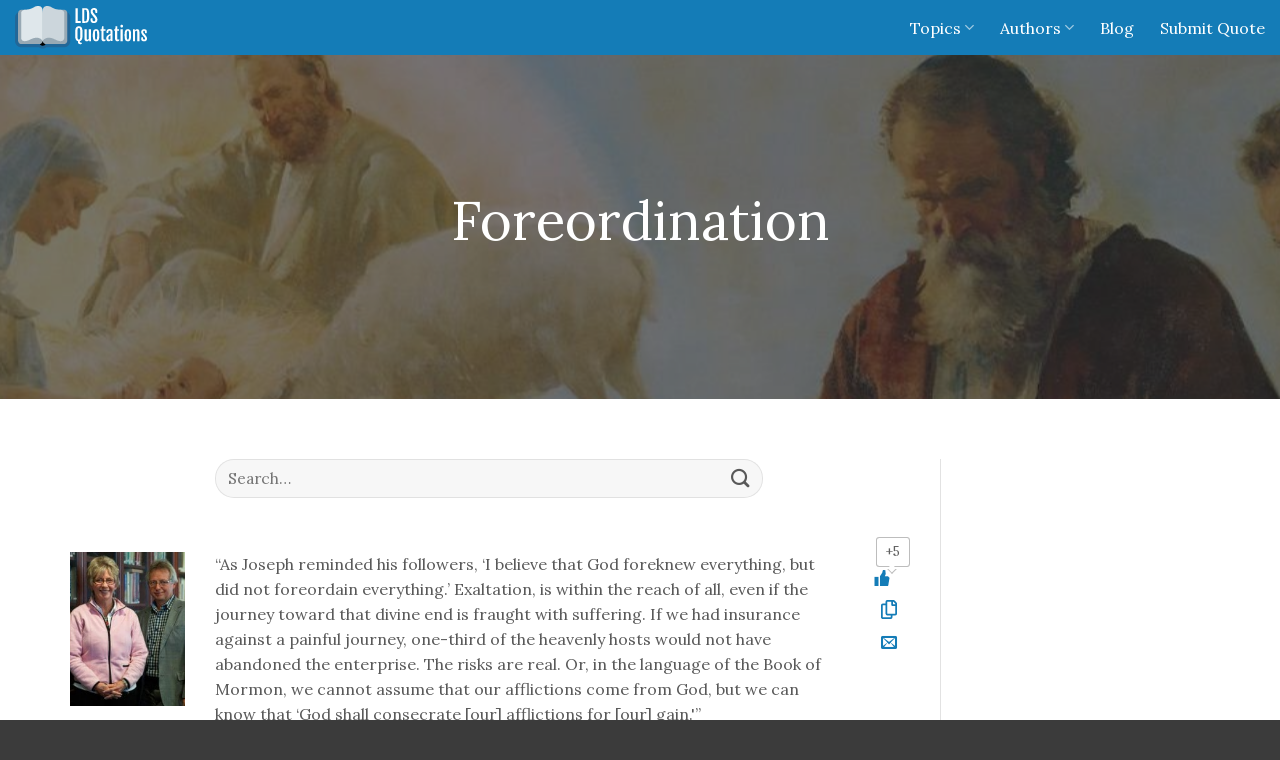

--- FILE ---
content_type: text/html; charset=UTF-8
request_url: https://ldsquotations.com/topic/foreordination/
body_size: 16869
content:

<!DOCTYPE html>
<html lang="en-US" class="loading-site no-js">
<head>
	<meta charset="UTF-8" />
	<link rel="profile" href="http://gmpg.org/xfn/11" />
	<link rel="pingback" href="https://ldsquotations.com/xmlrpc.php" />

	<script>(function(html){html.className = html.className.replace(/\bno-js\b/,'js')})(document.documentElement);</script>
<meta name='robots' content='index, follow, max-image-preview:large, max-snippet:-1, max-video-preview:-1' />
	<style>img:is([sizes="auto" i], [sizes^="auto," i]) { contain-intrinsic-size: 3000px 1500px }</style>
	<meta name="viewport" content="width=device-width, initial-scale=1, maximum-scale=1" />
	<!-- This site is optimized with the Yoast SEO plugin v26.8 - https://yoast.com/product/yoast-seo-wordpress/ -->
	<title>LDS Quotes On Foreordination | LDS Quotations</title>
	<meta name="description" content="LDS Quotes on &amp; about Foreordination presented in an easy-to-read format. LDS Quotations is a resource for quotes on Foreordination and 100s of other topics for talk or lesson prep, or just to browse." />
	<link rel="canonical" href="https://ldsquotations.com/topic/foreordination/" />
	<meta property="og:locale" content="en_US" />
	<meta property="og:type" content="article" />
	<meta property="og:title" content="LDS Quotes On Foreordination | LDS Quotations" />
	<meta property="og:description" content="LDS Quotes on &amp; about Foreordination presented in an easy-to-read format. LDS Quotations is a resource for quotes on Foreordination and 100s of other topics for talk or lesson prep, or just to browse." />
	<meta property="og:url" content="https://ldsquotations.com/topic/foreordination/" />
	<meta property="og:site_name" content="LDS Quotations" />
	<meta name="twitter:card" content="summary_large_image" />
	<script type="application/ld+json" class="yoast-schema-graph">{"@context":"https://schema.org","@graph":[{"@type":"CollectionPage","@id":"https://ldsquotations.com/topic/foreordination/","url":"https://ldsquotations.com/topic/foreordination/","name":"LDS Quotes On Foreordination | LDS Quotations","isPartOf":{"@id":"https://ldsquotations.com/#website"},"description":"LDS Quotes on & about Foreordination presented in an easy-to-read format. LDS Quotations is a resource for quotes on Foreordination and 100s of other topics for talk or lesson prep, or just to browse.","breadcrumb":{"@id":"https://ldsquotations.com/topic/foreordination/#breadcrumb"},"inLanguage":"en-US"},{"@type":"BreadcrumbList","@id":"https://ldsquotations.com/topic/foreordination/#breadcrumb","itemListElement":[{"@type":"ListItem","position":1,"name":"Home","item":"https://ldsquotations.com/"},{"@type":"ListItem","position":2,"name":"Foreordination"}]},{"@type":"WebSite","@id":"https://ldsquotations.com/#website","url":"https://ldsquotations.com/","name":"LDS Quotations","description":"","publisher":{"@id":"https://ldsquotations.com/#organization"},"potentialAction":[{"@type":"SearchAction","target":{"@type":"EntryPoint","urlTemplate":"https://ldsquotations.com/?s={search_term_string}"},"query-input":{"@type":"PropertyValueSpecification","valueRequired":true,"valueName":"search_term_string"}}],"inLanguage":"en-US"},{"@type":"Organization","@id":"https://ldsquotations.com/#organization","name":"LDS Quotations","url":"https://ldsquotations.com/","logo":{"@type":"ImageObject","inLanguage":"en-US","@id":"https://ldsquotations.com/#/schema/logo/image/","url":"https://ldsquotations.com/wp-content/uploads/download-1.jpg","contentUrl":"https://ldsquotations.com/wp-content/uploads/download-1.jpg","width":320,"height":320,"caption":"LDS Quotations"},"image":{"@id":"https://ldsquotations.com/#/schema/logo/image/"}}]}</script>
	<!-- / Yoast SEO plugin. -->


<link rel='dns-prefetch' href='//cdn.jsdelivr.net' />
<link rel='dns-prefetch' href='//stats.wp.com' />

<link rel='prefetch' href='https://ldsquotations.com/wp-content/themes/framework/assets/js/chunk.countup.js?ver=3.16.0' />
<link rel='prefetch' href='https://ldsquotations.com/wp-content/themes/framework/assets/js/chunk.sticky-sidebar.js?ver=3.16.0' />
<link rel='prefetch' href='https://ldsquotations.com/wp-content/themes/framework/assets/js/chunk.tooltips.js?ver=3.16.0' />
<link rel='prefetch' href='https://ldsquotations.com/wp-content/themes/framework/assets/js/chunk.vendors-popups.js?ver=3.16.0' />
<link rel='prefetch' href='https://ldsquotations.com/wp-content/themes/framework/assets/js/chunk.vendors-slider.js?ver=3.16.0' />
<link rel="alternate" type="application/rss+xml" title="LDS Quotations &raquo; Feed" href="https://ldsquotations.com/feed/" />
<link rel="alternate" type="application/rss+xml" title="LDS Quotations &raquo; Foreordination Tag Feed" href="https://ldsquotations.com/topic/foreordination/feed/" />
<style id='wp-emoji-styles-inline-css' type='text/css'>

	img.wp-smiley, img.emoji {
		display: inline !important;
		border: none !important;
		box-shadow: none !important;
		height: 1em !important;
		width: 1em !important;
		margin: 0 0.07em !important;
		vertical-align: -0.1em !important;
		background: none !important;
		padding: 0 !important;
	}
</style>
<style id='wp-block-library-inline-css' type='text/css'>
:root{--wp-admin-theme-color:#007cba;--wp-admin-theme-color--rgb:0,124,186;--wp-admin-theme-color-darker-10:#006ba1;--wp-admin-theme-color-darker-10--rgb:0,107,161;--wp-admin-theme-color-darker-20:#005a87;--wp-admin-theme-color-darker-20--rgb:0,90,135;--wp-admin-border-width-focus:2px;--wp-block-synced-color:#7a00df;--wp-block-synced-color--rgb:122,0,223;--wp-bound-block-color:var(--wp-block-synced-color)}@media (min-resolution:192dpi){:root{--wp-admin-border-width-focus:1.5px}}.wp-element-button{cursor:pointer}:root{--wp--preset--font-size--normal:16px;--wp--preset--font-size--huge:42px}:root .has-very-light-gray-background-color{background-color:#eee}:root .has-very-dark-gray-background-color{background-color:#313131}:root .has-very-light-gray-color{color:#eee}:root .has-very-dark-gray-color{color:#313131}:root .has-vivid-green-cyan-to-vivid-cyan-blue-gradient-background{background:linear-gradient(135deg,#00d084,#0693e3)}:root .has-purple-crush-gradient-background{background:linear-gradient(135deg,#34e2e4,#4721fb 50%,#ab1dfe)}:root .has-hazy-dawn-gradient-background{background:linear-gradient(135deg,#faaca8,#dad0ec)}:root .has-subdued-olive-gradient-background{background:linear-gradient(135deg,#fafae1,#67a671)}:root .has-atomic-cream-gradient-background{background:linear-gradient(135deg,#fdd79a,#004a59)}:root .has-nightshade-gradient-background{background:linear-gradient(135deg,#330968,#31cdcf)}:root .has-midnight-gradient-background{background:linear-gradient(135deg,#020381,#2874fc)}.has-regular-font-size{font-size:1em}.has-larger-font-size{font-size:2.625em}.has-normal-font-size{font-size:var(--wp--preset--font-size--normal)}.has-huge-font-size{font-size:var(--wp--preset--font-size--huge)}.has-text-align-center{text-align:center}.has-text-align-left{text-align:left}.has-text-align-right{text-align:right}#end-resizable-editor-section{display:none}.aligncenter{clear:both}.items-justified-left{justify-content:flex-start}.items-justified-center{justify-content:center}.items-justified-right{justify-content:flex-end}.items-justified-space-between{justify-content:space-between}.screen-reader-text{border:0;clip:rect(1px,1px,1px,1px);clip-path:inset(50%);height:1px;margin:-1px;overflow:hidden;padding:0;position:absolute;width:1px;word-wrap:normal!important}.screen-reader-text:focus{background-color:#ddd;clip:auto!important;clip-path:none;color:#444;display:block;font-size:1em;height:auto;left:5px;line-height:normal;padding:15px 23px 14px;text-decoration:none;top:5px;width:auto;z-index:100000}html :where(.has-border-color){border-style:solid}html :where([style*=border-top-color]){border-top-style:solid}html :where([style*=border-right-color]){border-right-style:solid}html :where([style*=border-bottom-color]){border-bottom-style:solid}html :where([style*=border-left-color]){border-left-style:solid}html :where([style*=border-width]){border-style:solid}html :where([style*=border-top-width]){border-top-style:solid}html :where([style*=border-right-width]){border-right-style:solid}html :where([style*=border-bottom-width]){border-bottom-style:solid}html :where([style*=border-left-width]){border-left-style:solid}html :where(img[class*=wp-image-]){height:auto;max-width:100%}:where(figure){margin:0 0 1em}html :where(.is-position-sticky){--wp-admin--admin-bar--position-offset:var(--wp-admin--admin-bar--height,0px)}@media screen and (max-width:600px){html :where(.is-position-sticky){--wp-admin--admin-bar--position-offset:0px}}
</style>
<style id='classic-theme-styles-inline-css' type='text/css'>
/*! This file is auto-generated */
.wp-block-button__link{color:#fff;background-color:#32373c;border-radius:9999px;box-shadow:none;text-decoration:none;padding:calc(.667em + 2px) calc(1.333em + 2px);font-size:1.125em}.wp-block-file__button{background:#32373c;color:#fff;text-decoration:none}
</style>
<link rel='stylesheet' id='wp-ulike-css' href='https://ldsquotations.com/wp-content/plugins/wp-ulike/assets/css/wp-ulike.min.css?ver=4.8.3.1' type='text/css' media='all' />
<link rel='stylesheet' id='wp-ulike-custom-css' href='https://ldsquotations.com/wp-content/uploads/wp-ulike/custom.css?ver=4.8.3.1' type='text/css' media='all' />
<link rel='stylesheet' id='parent-theme-css-css' href='https://ldsquotations.com/wp-content/themes/framework/style.css?ver=6.7.4' type='text/css' media='all' />
<link data-minify="1" rel='stylesheet' id='flatsome-main-css' href='https://ldsquotations.com/wp-content/cache/min/1/wp-content/themes/framework/assets/css/flatsome.css?ver=1706655774' type='text/css' media='all' />
<style id='flatsome-main-inline-css' type='text/css'>
@font-face {
				font-family: "fl-icons";
				font-display: block;
				src: url(https://ldsquotations.com/wp-content/themes/framework/assets/css/icons/fl-icons.eot?v=3.16.0);
				src:
					url(https://ldsquotations.com/wp-content/themes/framework/assets/css/icons/fl-icons.eot#iefix?v=3.16.0) format("embedded-opentype"),
					url(https://ldsquotations.com/wp-content/themes/framework/assets/css/icons/fl-icons.woff2?v=3.16.0) format("woff2"),
					url(https://ldsquotations.com/wp-content/themes/framework/assets/css/icons/fl-icons.ttf?v=3.16.0) format("truetype"),
					url(https://ldsquotations.com/wp-content/themes/framework/assets/css/icons/fl-icons.woff?v=3.16.0) format("woff"),
					url(https://ldsquotations.com/wp-content/themes/framework/assets/css/icons/fl-icons.svg?v=3.16.0#fl-icons) format("svg");
			}
</style>
<link data-minify="1" rel='stylesheet' id='flatsome-style-css' href='https://ldsquotations.com/wp-content/cache/min/1/wp-content/themes/ldsquotations/style.css?ver=1706655774' type='text/css' media='all' />
<style id='rocket-lazyload-inline-css' type='text/css'>
.rll-youtube-player{position:relative;padding-bottom:56.23%;height:0;overflow:hidden;max-width:100%;}.rll-youtube-player:focus-within{outline: 2px solid currentColor;outline-offset: 5px;}.rll-youtube-player iframe{position:absolute;top:0;left:0;width:100%;height:100%;z-index:100;background:0 0}.rll-youtube-player img{bottom:0;display:block;left:0;margin:auto;max-width:100%;width:100%;position:absolute;right:0;top:0;border:none;height:auto;-webkit-transition:.4s all;-moz-transition:.4s all;transition:.4s all}.rll-youtube-player img:hover{-webkit-filter:brightness(75%)}.rll-youtube-player .play{height:100%;width:100%;left:0;top:0;position:absolute;background:url(https://ldsquotations.com/wp-content/plugins/wp-rocket/assets/img/youtube.png) no-repeat center;background-color: transparent !important;cursor:pointer;border:none;}
</style>
<script type="text/javascript" src="https://ldsquotations.com/wp-includes/js/jquery/jquery.min.js?ver=3.7.1" id="jquery-core-js"></script>
<script type="text/javascript" src="https://ldsquotations.com/wp-includes/js/jquery/jquery-migrate.min.js?ver=3.4.1" id="jquery-migrate-js" data-rocket-defer defer></script>
<link rel="https://api.w.org/" href="https://ldsquotations.com/wp-json/" /><link rel="alternate" title="JSON" type="application/json" href="https://ldsquotations.com/wp-json/wp/v2/tags/458" /><link rel="EditURI" type="application/rsd+xml" title="RSD" href="https://ldsquotations.com/xmlrpc.php?rsd" />
<meta name="generator" content="WordPress 6.7.4" />

<script data-cfasync='false' async='true' src='//monu.delivery/site/4/7/0d3411-1e54-4cc2-889c-496945e2ea3a.js' type='text/javascript'></script>

<!--BEGIN: TRACKING CODE MANAGER (v2.5.0) BY INTELLYWP.COM IN HEAD//-->
<!-- Global site tag (gtag.js) - Google Analytics -->
<script async src="https://www.googletagmanager.com/gtag/js?id=UA-116682183-1"></script>
<script>
  window.dataLayer = window.dataLayer || [];
  function gtag(){dataLayer.push(arguments);}
  gtag('js', new Date());

  gtag('config', 'UA-116682183-1');
</script>
<!--END: https://wordpress.org/plugins/tracking-code-manager IN HEAD//-->	<style>img#wpstats{display:none}</style>
		<style>.bg{opacity: 0; transition: opacity 1s; -webkit-transition: opacity 1s;} .bg-loaded{opacity: 1;}</style><link rel="icon" href="https://ldsquotations.com/wp-content/uploads/cropped-android-chrome-192x192-2-32x32.webp" sizes="32x32" />
<link rel="icon" href="https://ldsquotations.com/wp-content/uploads/cropped-android-chrome-192x192-2-192x192.webp" sizes="192x192" />
<link rel="apple-touch-icon" href="https://ldsquotations.com/wp-content/uploads/cropped-android-chrome-192x192-2-180x180.webp" />
<meta name="msapplication-TileImage" content="https://ldsquotations.com/wp-content/uploads/cropped-android-chrome-192x192-2-270x270.png" />
<style id="custom-css" type="text/css">:root {--primary-color: #147cb7;}.container-width, .full-width .ubermenu-nav, .container, .row{max-width: 1170px}.row.row-collapse{max-width: 1140px}.row.row-small{max-width: 1162.5px}.row.row-large{max-width: 1200px}.header-main{height: 55px}#logo img{max-height: 55px}#logo{width:132px;}#logo img{padding:5px 0;}.header-top{min-height: 30px}.transparent .header-main{height: 90px}.transparent #logo img{max-height: 90px}.has-transparent + .page-title:first-of-type,.has-transparent + #main > .page-title,.has-transparent + #main > div > .page-title,.has-transparent + #main .page-header-wrapper:first-of-type .page-title{padding-top: 90px;}.header.show-on-scroll,.stuck .header-main{height:70px!important}.stuck #logo img{max-height: 70px!important}.header-bg-color {background-color: #147cb7}.header-bottom {background-color: #f1f1f1}.header-main .nav > li > a{line-height: 16px }.stuck .header-main .nav > li > a{line-height: 50px }@media (max-width: 549px) {.header-main{height: 70px}#logo img{max-height: 70px}}.main-menu-overlay{background-color: #226798}.nav-dropdown{border-radius:15px}.nav-dropdown{font-size:100%}/* Color */.accordion-title.active, .has-icon-bg .icon .icon-inner,.logo a, .primary.is-underline, .primary.is-link, .badge-outline .badge-inner, .nav-outline > li.active> a,.nav-outline >li.active > a, .cart-icon strong,[data-color='primary'], .is-outline.primary{color: #147cb7;}/* Color !important */[data-text-color="primary"]{color: #147cb7!important;}/* Background Color */[data-text-bg="primary"]{background-color: #147cb7;}/* Background */.scroll-to-bullets a,.featured-title, .label-new.menu-item > a:after, .nav-pagination > li > .current,.nav-pagination > li > span:hover,.nav-pagination > li > a:hover,.has-hover:hover .badge-outline .badge-inner,button[type="submit"], .button.wc-forward:not(.checkout):not(.checkout-button), .button.submit-button, .button.primary:not(.is-outline),.featured-table .title,.is-outline:hover, .has-icon:hover .icon-label,.nav-dropdown-bold .nav-column li > a:hover, .nav-dropdown.nav-dropdown-bold > li > a:hover, .nav-dropdown-bold.dark .nav-column li > a:hover, .nav-dropdown.nav-dropdown-bold.dark > li > a:hover, .header-vertical-menu__opener ,.is-outline:hover, .tagcloud a:hover,.grid-tools a, input[type='submit']:not(.is-form), .box-badge:hover .box-text, input.button.alt,.nav-box > li > a:hover,.nav-box > li.active > a,.nav-pills > li.active > a ,.current-dropdown .cart-icon strong, .cart-icon:hover strong, .nav-line-bottom > li > a:before, .nav-line-grow > li > a:before, .nav-line > li > a:before,.banner, .header-top, .slider-nav-circle .flickity-prev-next-button:hover svg, .slider-nav-circle .flickity-prev-next-button:hover .arrow, .primary.is-outline:hover, .button.primary:not(.is-outline), input[type='submit'].primary, input[type='submit'].primary, input[type='reset'].button, input[type='button'].primary, .badge-inner{background-color: #147cb7;}/* Border */.nav-vertical.nav-tabs > li.active > a,.scroll-to-bullets a.active,.nav-pagination > li > .current,.nav-pagination > li > span:hover,.nav-pagination > li > a:hover,.has-hover:hover .badge-outline .badge-inner,.accordion-title.active,.featured-table,.is-outline:hover, .tagcloud a:hover,blockquote, .has-border, .cart-icon strong:after,.cart-icon strong,.blockUI:before, .processing:before,.loading-spin, .slider-nav-circle .flickity-prev-next-button:hover svg, .slider-nav-circle .flickity-prev-next-button:hover .arrow, .primary.is-outline:hover{border-color: #147cb7}.nav-tabs > li.active > a{border-top-color: #147cb7}.widget_shopping_cart_content .blockUI.blockOverlay:before { border-left-color: #147cb7 }.woocommerce-checkout-review-order .blockUI.blockOverlay:before { border-left-color: #147cb7 }/* Fill */.slider .flickity-prev-next-button:hover svg,.slider .flickity-prev-next-button:hover .arrow{fill: #147cb7;}/* Focus */.primary:focus-visible, .submit-button:focus-visible, button[type="submit"]:focus-visible { outline-color: #147cb7!important; }/* Background Color */[data-icon-label]:after, .secondary.is-underline:hover,.secondary.is-outline:hover,.icon-label,.button.secondary:not(.is-outline),.button.alt:not(.is-outline), .badge-inner.on-sale, .button.checkout, .single_add_to_cart_button, .current .breadcrumb-step{ background-color:#226798; }[data-text-bg="secondary"]{background-color: #226798;}/* Color */.secondary.is-underline,.secondary.is-link, .secondary.is-outline,.stars a.active, .star-rating:before, .woocommerce-page .star-rating:before,.star-rating span:before, .color-secondary{color: #226798}/* Color !important */[data-text-color="secondary"]{color: #226798!important;}/* Border */.secondary.is-outline:hover{border-color:#226798}/* Focus */.secondary:focus-visible, .alt:focus-visible { outline-color: #226798!important; }@media screen and (max-width: 549px){body{font-size: 100%;}}body{font-family:"Lora", sans-serif}body {font-weight: 400;font-style: normal;}body{color: #595959}.nav > li > a {font-family:"Lora", sans-serif;}.mobile-sidebar-levels-2 .nav > li > ul > li > a {font-family:"Lora", sans-serif;}.nav > li > a,.mobile-sidebar-levels-2 .nav > li > ul > li > a {font-weight: 400;font-style: normal;}h1,h2,h3,h4,h5,h6,.heading-font, .off-canvas-center .nav-sidebar.nav-vertical > li > a{font-family: "Lora", sans-serif;}h1,h2,h3,h4,h5,h6,.heading-font,.banner h1,.banner h2 {font-weight: 400;font-style: normal;}h1,h2,h3,h4,h5,h6,.heading-font{color: #262626;}.breadcrumbs{text-transform: none;}button,.button{text-transform: none;}.nav > li > a, .links > li > a{text-transform: none;}.section-title span{text-transform: none;}h3.widget-title,span.widget-title{text-transform: none;}.alt-font{font-family: "Lora", sans-serif;}.alt-font {font-weight: 400!important;font-style: normal!important;}.header:not(.transparent) .header-nav-main.nav > li > a {color: #ffffff;}a{color: #147cb7;}a:hover{color: #226798;}.tagcloud a:hover{border-color: #226798;background-color: #226798;}.has-equal-box-heights .box-image {padding-top: 100%;}.footer-1{background-color: #f4f4f4}.absolute-footer, html{background-color: #3b3b3b}.page-title-small + main .product-container > .row{padding-top:0;}.nav-vertical-fly-out > li + li {border-top-width: 1px; border-top-style: solid;}/* Custom CSS */.tooltipster-base.tooltipster-default {display:none !important;}/* Custom CSS Mobile */@media (max-width: 549px){.row .gallery, .row .row:not(.row-collapse), .container .row:not(.row-collapse), .lightbox-content .row:not(.row-collapse) {margin-left: 0px !important;margin-right: 0px !important;}}.label-new.menu-item > a:after{content:"New";}.label-hot.menu-item > a:after{content:"Hot";}.label-sale.menu-item > a:after{content:"Sale";}.label-popular.menu-item > a:after{content:"Popular";}</style><style id="kirki-inline-styles">/* cyrillic-ext */
@font-face {
  font-family: 'Lora';
  font-style: normal;
  font-weight: 400;
  font-display: swap;
  src: url(https://ldsquotations.com/wp-content/fonts/lora/font) format('woff');
  unicode-range: U+0460-052F, U+1C80-1C8A, U+20B4, U+2DE0-2DFF, U+A640-A69F, U+FE2E-FE2F;
}
/* cyrillic */
@font-face {
  font-family: 'Lora';
  font-style: normal;
  font-weight: 400;
  font-display: swap;
  src: url(https://ldsquotations.com/wp-content/fonts/lora/font) format('woff');
  unicode-range: U+0301, U+0400-045F, U+0490-0491, U+04B0-04B1, U+2116;
}
/* math */
@font-face {
  font-family: 'Lora';
  font-style: normal;
  font-weight: 400;
  font-display: swap;
  src: url(https://ldsquotations.com/wp-content/fonts/lora/font) format('woff');
  unicode-range: U+0302-0303, U+0305, U+0307-0308, U+0310, U+0312, U+0315, U+031A, U+0326-0327, U+032C, U+032F-0330, U+0332-0333, U+0338, U+033A, U+0346, U+034D, U+0391-03A1, U+03A3-03A9, U+03B1-03C9, U+03D1, U+03D5-03D6, U+03F0-03F1, U+03F4-03F5, U+2016-2017, U+2034-2038, U+203C, U+2040, U+2043, U+2047, U+2050, U+2057, U+205F, U+2070-2071, U+2074-208E, U+2090-209C, U+20D0-20DC, U+20E1, U+20E5-20EF, U+2100-2112, U+2114-2115, U+2117-2121, U+2123-214F, U+2190, U+2192, U+2194-21AE, U+21B0-21E5, U+21F1-21F2, U+21F4-2211, U+2213-2214, U+2216-22FF, U+2308-230B, U+2310, U+2319, U+231C-2321, U+2336-237A, U+237C, U+2395, U+239B-23B7, U+23D0, U+23DC-23E1, U+2474-2475, U+25AF, U+25B3, U+25B7, U+25BD, U+25C1, U+25CA, U+25CC, U+25FB, U+266D-266F, U+27C0-27FF, U+2900-2AFF, U+2B0E-2B11, U+2B30-2B4C, U+2BFE, U+3030, U+FF5B, U+FF5D, U+1D400-1D7FF, U+1EE00-1EEFF;
}
/* symbols */
@font-face {
  font-family: 'Lora';
  font-style: normal;
  font-weight: 400;
  font-display: swap;
  src: url(https://ldsquotations.com/wp-content/fonts/lora/font) format('woff');
  unicode-range: U+0001-000C, U+000E-001F, U+007F-009F, U+20DD-20E0, U+20E2-20E4, U+2150-218F, U+2190, U+2192, U+2194-2199, U+21AF, U+21E6-21F0, U+21F3, U+2218-2219, U+2299, U+22C4-22C6, U+2300-243F, U+2440-244A, U+2460-24FF, U+25A0-27BF, U+2800-28FF, U+2921-2922, U+2981, U+29BF, U+29EB, U+2B00-2BFF, U+4DC0-4DFF, U+FFF9-FFFB, U+10140-1018E, U+10190-1019C, U+101A0, U+101D0-101FD, U+102E0-102FB, U+10E60-10E7E, U+1D2C0-1D2D3, U+1D2E0-1D37F, U+1F000-1F0FF, U+1F100-1F1AD, U+1F1E6-1F1FF, U+1F30D-1F30F, U+1F315, U+1F31C, U+1F31E, U+1F320-1F32C, U+1F336, U+1F378, U+1F37D, U+1F382, U+1F393-1F39F, U+1F3A7-1F3A8, U+1F3AC-1F3AF, U+1F3C2, U+1F3C4-1F3C6, U+1F3CA-1F3CE, U+1F3D4-1F3E0, U+1F3ED, U+1F3F1-1F3F3, U+1F3F5-1F3F7, U+1F408, U+1F415, U+1F41F, U+1F426, U+1F43F, U+1F441-1F442, U+1F444, U+1F446-1F449, U+1F44C-1F44E, U+1F453, U+1F46A, U+1F47D, U+1F4A3, U+1F4B0, U+1F4B3, U+1F4B9, U+1F4BB, U+1F4BF, U+1F4C8-1F4CB, U+1F4D6, U+1F4DA, U+1F4DF, U+1F4E3-1F4E6, U+1F4EA-1F4ED, U+1F4F7, U+1F4F9-1F4FB, U+1F4FD-1F4FE, U+1F503, U+1F507-1F50B, U+1F50D, U+1F512-1F513, U+1F53E-1F54A, U+1F54F-1F5FA, U+1F610, U+1F650-1F67F, U+1F687, U+1F68D, U+1F691, U+1F694, U+1F698, U+1F6AD, U+1F6B2, U+1F6B9-1F6BA, U+1F6BC, U+1F6C6-1F6CF, U+1F6D3-1F6D7, U+1F6E0-1F6EA, U+1F6F0-1F6F3, U+1F6F7-1F6FC, U+1F700-1F7FF, U+1F800-1F80B, U+1F810-1F847, U+1F850-1F859, U+1F860-1F887, U+1F890-1F8AD, U+1F8B0-1F8BB, U+1F8C0-1F8C1, U+1F900-1F90B, U+1F93B, U+1F946, U+1F984, U+1F996, U+1F9E9, U+1FA00-1FA6F, U+1FA70-1FA7C, U+1FA80-1FA89, U+1FA8F-1FAC6, U+1FACE-1FADC, U+1FADF-1FAE9, U+1FAF0-1FAF8, U+1FB00-1FBFF;
}
/* vietnamese */
@font-face {
  font-family: 'Lora';
  font-style: normal;
  font-weight: 400;
  font-display: swap;
  src: url(https://ldsquotations.com/wp-content/fonts/lora/font) format('woff');
  unicode-range: U+0102-0103, U+0110-0111, U+0128-0129, U+0168-0169, U+01A0-01A1, U+01AF-01B0, U+0300-0301, U+0303-0304, U+0308-0309, U+0323, U+0329, U+1EA0-1EF9, U+20AB;
}
/* latin-ext */
@font-face {
  font-family: 'Lora';
  font-style: normal;
  font-weight: 400;
  font-display: swap;
  src: url(https://ldsquotations.com/wp-content/fonts/lora/font) format('woff');
  unicode-range: U+0100-02BA, U+02BD-02C5, U+02C7-02CC, U+02CE-02D7, U+02DD-02FF, U+0304, U+0308, U+0329, U+1D00-1DBF, U+1E00-1E9F, U+1EF2-1EFF, U+2020, U+20A0-20AB, U+20AD-20C0, U+2113, U+2C60-2C7F, U+A720-A7FF;
}
/* latin */
@font-face {
  font-family: 'Lora';
  font-style: normal;
  font-weight: 400;
  font-display: swap;
  src: url(https://ldsquotations.com/wp-content/fonts/lora/font) format('woff');
  unicode-range: U+0000-00FF, U+0131, U+0152-0153, U+02BB-02BC, U+02C6, U+02DA, U+02DC, U+0304, U+0308, U+0329, U+2000-206F, U+20AC, U+2122, U+2191, U+2193, U+2212, U+2215, U+FEFF, U+FFFD;
}</style><noscript><style id="rocket-lazyload-nojs-css">.rll-youtube-player, [data-lazy-src]{display:none !important;}</style></noscript><meta name="generator" content="WP Rocket 3.17.4" data-wpr-features="wpr_defer_js wpr_minify_js wpr_lazyload_images wpr_lazyload_iframes wpr_cache_webp wpr_minify_css wpr_desktop" /></head>

<body class="archive tag tag-foreordination tag-458 user-id-0 lightbox nav-dropdown-has-arrow nav-dropdown-has-shadow nav-dropdown-has-border parallax-mobile">


<a class="skip-link screen-reader-text" href="#main">Skip to content</a>

<div data-rocket-location-hash="99bb46786fd5bd31bcd7bdc067ad247a" id="wrapper">

	
	<header data-rocket-location-hash="6f4245e0ddaaaee8ba9cab4aea77b9f5" id="header" class="header header-full-width has-sticky sticky-shrink">
		<div data-rocket-location-hash="d53b06ca13945ed03e70ba4a94347bcf" class="header-wrapper">
			<div id="masthead" class="header-main nav-dark">
      <div class="header-inner flex-row container logo-left medium-logo-center" role="navigation">

          <!-- Logo -->
          <div id="logo" class="flex-col logo">
            
<!-- Header logo -->
<a href="https://ldsquotations.com/" title="LDS Quotations" rel="home">
		<img width="1" height="1" src="data:image/svg+xml,%3Csvg%20xmlns='http://www.w3.org/2000/svg'%20viewBox='0%200%201%201'%3E%3C/svg%3E" class="header_logo header-logo" alt="LDS Quotations" data-lazy-src="https://ldsquotations.com/wp-content/uploads/logo-ldsquotations.svg"/><noscript><img width="1" height="1" src="https://ldsquotations.com/wp-content/uploads/logo-ldsquotations.svg" class="header_logo header-logo" alt="LDS Quotations"/></noscript><img  width="1" height="1" src="data:image/svg+xml,%3Csvg%20xmlns='http://www.w3.org/2000/svg'%20viewBox='0%200%201%201'%3E%3C/svg%3E" class="header-logo-dark" alt="LDS Quotations" data-lazy-src="https://ldsquotations.com/wp-content/uploads/logo-ldsquotations.svg"/><noscript><img  width="1" height="1" src="https://ldsquotations.com/wp-content/uploads/logo-ldsquotations.svg" class="header-logo-dark" alt="LDS Quotations"/></noscript></a>
          </div>

          <!-- Mobile Left Elements -->
          <div class="flex-col show-for-medium flex-left">
            <ul class="mobile-nav nav nav-left ">
              <li class="nav-icon has-icon">
  		<a href="#" data-open="#main-menu" data-pos="center" data-bg="main-menu-overlay" data-color="dark" class="is-small" aria-label="Menu" aria-controls="main-menu" aria-expanded="false">

		  <i class="icon-menu" ></i>
		  		</a>
	</li>
            </ul>
          </div>

          <!-- Left Elements -->
          <div class="flex-col hide-for-medium flex-left
            flex-grow">
            <ul class="header-nav header-nav-main nav nav-left  nav-size-large nav-spacing-xlarge" >
                          </ul>
          </div>

          <!-- Right Elements -->
          <div class="flex-col hide-for-medium flex-right">
            <ul class="header-nav header-nav-main nav nav-right  nav-size-large nav-spacing-xlarge">
              <li id="menu-item-3123" class="menu-item menu-item-type-post_type menu-item-object-page menu-item-has-children menu-item-3123 menu-item-design-default has-dropdown"><a href="https://ldsquotations.com/topics/" class="nav-top-link" aria-expanded="false" aria-haspopup="menu">Topics<i class="icon-angle-down" ></i></a>
<ul class="sub-menu nav-dropdown nav-dropdown-default">
	<li id="menu-item-3125" class="menu-item menu-item-type-post_type menu-item-object-page menu-item-3125"><a href="https://ldsquotations.com/topics/">Popular</a></li>
	<li id="menu-item-3124" class="menu-item menu-item-type-post_type menu-item-object-page menu-item-3124"><a href="https://ldsquotations.com/topics/alpha/">A-Z</a></li>
</ul>
</li>
<li id="menu-item-3126" class="menu-item menu-item-type-post_type menu-item-object-page menu-item-has-children menu-item-3126 menu-item-design-default has-dropdown"><a href="https://ldsquotations.com/authors/" class="nav-top-link" aria-expanded="false" aria-haspopup="menu">Authors<i class="icon-angle-down" ></i></a>
<ul class="sub-menu nav-dropdown nav-dropdown-default">
	<li id="menu-item-3128" class="menu-item menu-item-type-post_type menu-item-object-page menu-item-3128"><a href="https://ldsquotations.com/authors/">Popular</a></li>
	<li id="menu-item-3127" class="menu-item menu-item-type-post_type menu-item-object-page menu-item-3127"><a href="https://ldsquotations.com/authors/alpha/">A-Z</a></li>
</ul>
</li>
<li id="menu-item-5160" class="menu-item menu-item-type-custom menu-item-object-custom menu-item-5160 menu-item-design-default"><a href="https://ldsquotations.com/blog" class="nav-top-link">Blog</a></li>
<li id="menu-item-17" class="menu-item menu-item-type-post_type menu-item-object-page menu-item-17 menu-item-design-default"><a href="https://ldsquotations.com/submit-quote/" class="nav-top-link">Submit Quote</a></li>
            </ul>
          </div>

          <!-- Mobile Right Elements -->
          <div class="flex-col show-for-medium flex-right">
            <ul class="mobile-nav nav nav-right ">
                          </ul>
          </div>

      </div>

            <div class="container"><div class="top-divider full-width"></div></div>
      </div>

<div class="header-bg-container fill"><div class="header-bg-image fill"></div><div class="header-bg-color fill"></div></div>		</div>
	</header>

	
	<main data-rocket-location-hash="bd73b599510e3c4ba22a673838291c53" id="main" class="">

<div data-rocket-location-hash="96f8cbc7ec461a3a43dff75427866d41" id="content" class="blog-wrapper blog-archive page-wrapper">
		<header class="archive-page-header">
	<!-- Hero Header -->
	
				<section class="section dark has-parallax" id="section_372980321">
		<div class="bg section-bg fill bg-fill  " data-parallax-container=".section" data-parallax-background data-parallax="-3">

			
			<div class="section-bg-overlay absolute fill"></div>
			

		</div>

		

		<div class="section-content relative">
			
				<div class="row row-collapse"  id="row-1235712624">
					
	<div id="col-999608482" class="col small-12 large-12"  >
				<div class="col-inner text-center"  >
			
			
						<h1><span style="font-size: 200%;">Foreordination</span></h1>
						
						
							</div>
					</div>

	
				</div>
					</div>

		
<style>
#section_372980321 {
  padding-top: 70px;
  padding-bottom: 70px;
  background-color: rgb(89, 177, 226);
}
#section_372980321 .section-bg-overlay {
  background-color: rgba(30, 30, 30, 0.6);
}
#section_372980321 .section-bg.bg-loaded {
  background-image: url(https://ldsquotations.com/wp-content/uploads/Foreordination_banner.jpg);
}
#section_372980321 .ux-shape-divider--top svg {
  height: 150px;
  --divider-top-width: 100%;
}
#section_372980321 .ux-shape-divider--bottom svg {
  height: 150px;
  --divider-width: 100%;
}
@media (min-width:550px) {
  #section_372980321 {
    padding-top: 130px;
    padding-bottom: 130px;
  }
}
</style>
	</section>
	
				<div id="gap-1780430577" class="gap-element clearfix" style="display:block; height:auto;">
		
<style>
#gap-1780430577 {
  padding-top: 60px;
}
</style>
	</div>
	</header>


<div class="row row-large row-divided">
	
	<div class="large-9 col">
		
	<div class="row align-center"  id="row-883172178">
		
	<div id="col-1720065958" class="col medium-8 small-12 large-8"  >
				<div class="col-inner text-center"  >
			
			
			<div class="searchform-wrapper ux-search-box relative form-flat is-normal"><form method="get" class="ld_searchform" action="https://ldsquotations.com/" role="search">
		<div class="flex-row relative">
			<div class="flex-col flex-grow">
	   	   <input type="search" class="search-field mb-0" name="s" value="" id="s" placeholder="Search&hellip;" />
			</div>
			<div class="flex-col">
				<button type="submit" class="ux-search-submit submit-button secondary button icon mb-0" aria-label="Submit">
					<i class="icon-search" ></i>				</button>
			</div>
		</div>
    <div class="live-search-results text-left z-top"><div class="loading"><img src="data:image/svg+xml,%3Csvg%20xmlns='http://www.w3.org/2000/svg'%20viewBox='0%200%2020%2020'%3E%3C/svg%3E" width="20" height="20" data-lazy-src="https://ldsquotations.com/wp-admin/images/spinner.gif" /><noscript><img src="https://ldsquotations.com/wp-admin/images/spinner.gif" width="20" height="20" /></noscript></div><div class="results"></div></div>
</form>
</div>
				</div>
					</div>

	
	</div>
<div id="post-list">

<article id="post-4130" class="post-4130 post type-post status-publish format-standard hentry category-terryl-and-fiona-givens tag-agency tag-foreordination tag-opposition tag-trials tag-war-in-heaven tag-bad-things-good-people">
	<div class="article-inner ">
				
<div class="entry-content">
	<div class="entry-summary">
		<!-- ### LDS QUOTE ### -->
		<div class="row quote" id="row-1088494197">
			<!-- ### Quote Author Image ### -->
			<div class="col medium-2 small-12 large-2 small-col-first">
				<div class="col-inner">
						<div class="img has-hover x md-x lg-x y md-y lg-y" id="image_2126006815">
								<div class="img-inner image-cover dark" style="padding-top:134%;">
			<img width="375" height="250" src="data:image/svg+xml,%3Csvg%20xmlns='http://www.w3.org/2000/svg'%20viewBox='0%200%20375%20250'%3E%3C/svg%3E" class="attachment-original size-original" alt="" decoding="async" fetchpriority="high" data-lazy-srcset="https://ldsquotations.com/wp-content/uploads/Terryl-and-Fiona-Givens.jpg 375w, https://ldsquotations.com/wp-content/uploads/Terryl-and-Fiona-Givens-300x200.jpg 300w" data-lazy-sizes="(max-width: 375px) 100vw, 375px" data-lazy-src="https://ldsquotations.com/wp-content/uploads/Terryl-and-Fiona-Givens.jpg" /><noscript><img width="375" height="250" src="https://ldsquotations.com/wp-content/uploads/Terryl-and-Fiona-Givens.jpg" class="attachment-original size-original" alt="" decoding="async" fetchpriority="high" srcset="https://ldsquotations.com/wp-content/uploads/Terryl-and-Fiona-Givens.jpg 375w, https://ldsquotations.com/wp-content/uploads/Terryl-and-Fiona-Givens-300x200.jpg 300w" sizes="(max-width: 375px) 100vw, 375px" /></noscript>						
					</div>
								
<style>
#image_2126006815 {
  width: 30%;
}
@media (min-width:550px) {
  #image_2126006815 {
    width: 100%;
  }
}
</style>
	</div>
					</div>
			</div>

						<!-- ### Quote ### -->
			<div class="col medium-9 small-12 large-9">
				<div class="col-inner">
					<span class="content_wrap">
						
<p>&#8220;As Joseph reminded his followers, &#8216;I believe that God foreknew everything, but did not foreordain everything.&#8217; Exaltation, is within the reach of all, even if the journey toward that divine end is fraught with suffering. If we had insurance against a painful journey, one-third of the heavenly hosts would not have abandoned the enterprise. The risks are real. Or, in the language of the Book of Mormon, we cannot assume that our afflictions come from God, but we can know that &#8216;God shall consecrate [our] afflictions for [our] gain.'&#8221;</p>
						<p>
							<span class="cat-links">
								<span class="quote_author"><a href="https://ldsquotations.com/author/terryl-and-fiona-givens/" rel="category tag">Terryl and Fiona Givens</a></span>
								<span class="sep">&nbsp;|&nbsp;&nbsp;</span><span class="quote_source"><a href="https://www.amazon.com/gp/product/1629723355/ref=as_li_tl?ie=UTF8&camp=1789&creative=9325&creativeASIN=1629723355&linkCode=as2&tag=ldsquotations-20&linkId=f203c86f8e6f69fe5b500034d23d743f" rel="nofollow"" target="_blank">"The Christ Who Heals"</a></span>							</span>
						</p>
						<p>
							<span class="tags-links">
								Topics: <a href="https://ldsquotations.com/topic/agency/" rel="tag">Agency</a>, <a href="https://ldsquotations.com/topic/foreordination/" rel="tag">Foreordination</a>, <a href="https://ldsquotations.com/topic/opposition/" rel="tag">Opposition in All Things</a>, <a href="https://ldsquotations.com/topic/trials/" rel="tag">Trials</a>, <a href="https://ldsquotations.com/topic/war-in-heaven/" rel="tag">War in Heaven</a>, <a href="https://ldsquotations.com/topic/bad-things-good-people/" rel="tag">Why Bad Things Happen to Good People</a>							</span>
						</p>
					</span>
				</div>
			</div>
			<!-- ### Quote Action Btns ### -->
			<div class="col medium-1 small-12 large-1 small-col-first">
				<div class="col-inner">
					<!-- Like Button -->
							<div class="wpulike wpulike-default " ><div class="wp_ulike_general_class wp_ulike_is_restricted"><button type="button"
					aria-label="Like Button"
					data-ulike-id="4130"
					data-ulike-nonce="33cc4e85b6"
					data-ulike-type="post"
					data-ulike-template="wpulike-default"
					data-ulike-display-likers="1"
					data-ulike-likers-style="popover"
					class="wp_ulike_btn wp_ulike_put_image wp_post_btn_4130"></button><span class="count-box wp_ulike_counter_up" data-ulike-counter-value="+5"></span>			</div><style>.wp_ulike_btn.wp_ulike_put_image:after { background-image: url(https://ldsquotations.com/wp-content/uploads/icon-like.png) !important; }</style>		</div>
						<!-- Copy Quote -->
					<span class="social_wrap_4130">
						<a id="copytext_4130" class="icon plain tooltip tooltipstered copytext" title="Copy Quote"><svg class="svg-inline--fa fa-copy fa-w-14" aria-hidden="true" data-prefix="far" data-icon="copy" role="img" xmlns="http://www.w3.org/2000/svg" viewBox="0 0 448 512" data-fa-i2svg=""><path fill="currentColor" d="M433.941 65.941l-51.882-51.882A48 48 0 0 0 348.118 0H176c-26.51 0-48 21.49-48 48v48H48c-26.51 0-48 21.49-48 48v320c0 26.51 21.49 48 48 48h224c26.51 0 48-21.49 48-48v-48h80c26.51 0 48-21.49 48-48V99.882a48 48 0 0 0-14.059-33.941zM266 464H54a6 6 0 0 1-6-6V150a6 6 0 0 1 6-6h74v224c0 26.51 21.49 48 48 48h96v42a6 6 0 0 1-6 6zm128-96H182a6 6 0 0 1-6-6V54a6 6 0 0 1 6-6h106v88c0 13.255 10.745 24 24 24h88v202a6 6 0 0 1-6 6zm6-256h-64V48h9.632c1.591 0 3.117.632 4.243 1.757l48.368 48.368a6 6 0 0 1 1.757 4.243V112z"></path></svg></a>	
					<!-- Social Icons -->
						<div class="social-icons share-icons share-row relative full-width text-center icon-style-small" ><a href="mailto:enteryour@addresshere.com?subject=Heals%205&amp;body=Check%20this%20out:%20https://ldsquotations.com/heals-5/" rel="nofollow" class="icon plain tooltip email" title="Email to a Friend" aria-label="Email to a Friend"><i class="icon-envelop" ></i></a></div>					</span>				
				</div>
			</div>


		<script type="application/ld+json">
			{
			  "@context": "http://schema.org/",
			  "@type": "Quotation",
			  "author": {
				"@type": "Person",
				"name": "Terryl and Fiona Givens"
			  },
			  "text": "As Joseph reminded his followers, 'I believe that God foreknew everything, but did not foreordain everything.' Exaltation, is within the reach of all, even if the journey toward that divine end is fraught with suffering. If we had insurance against a painful journey, one-third of the heavenly hosts would not have abandoned the enterprise. The risks are real. Or, in the language of the Book of Mormon, we cannot assume that our afflictions come from God, but we can know that 'God shall consecrate [our] afflictions for [our] gain.'",
			  "thumbnailUrl": "https://ldsquotations.com/wp-content/uploads/Terryl-and-Fiona-Givens.jpg",
			  "citation": {
				  "@type": "WebPage",
				  "name": "The Christ Who Heals",
				  "url": "https://www.amazon.com/gp/product/1629723355/ref=as_li_tl?ie=UTF8&camp=1789&creative=9325&creativeASIN=1629723355&linkCode=as2&tag=ldsquotations-20&linkId=f203c86f8e6f69fe5b500034d23d743f rel=nofollow"
			  }
			}
		</script>
		
		
		<script>
		jQuery( document ).ready( function( $ ) {
				
			$( '.social_wrap_4130 .social-icons' ).prepend( $( '#copytext_4130' ) );
			
			$( '#copytext_4130' ).on( 'click', function( e ) {
				e.stopImmediatePropagation();
				e.stopPropagation()
				e.preventDefault();
				copyToClipboard();
				
				return false;

			});
			function copyToClipboard() {
				var $temp = $("<input>");
				$("body").append($temp);
				$temp.val('“As Joseph reminded his followers, “I believe that God foreknew everything, but did not foreordain everything.“ Exaltation, is within the reach of all, even if the journey toward that divine end is fraught with suffering. If we had insurance against a painful journey, one-third of the heavenly hosts would not have abandoned the enterprise. The risks are real. Or, in the language of the Book of Mormon, we cannot assume that our afflictions come from God, but we can know that “God shall consecrate [our] afflictions for [our] gain.““ - Terryl and Fiona Givens - “The Christ Who Heals“').select();
				document.execCommand("copy");
				$temp.remove();
			}
			
		});
		
		</script>
			
		</div>
	</div>
	
	
</div>		
		<footer class="entry-meta clearfix">
	</footer>
	</div>
</article>




</div>

	</div>
	<!-- <div class="post-sidebar large-3 col">
			</div> -->
	
	<div id="col-1817232311" class="col post-sidebar medium-3 small-12 large-3"  >
				<div class="col-inner"  >
			
			   		</div>
					</div>

	</div>

</div>


</main>

<footer data-rocket-location-hash="7f5078e88df32179731a375173793d24" id="footer" class="footer-wrapper">

	
<!-- FOOTER 1 -->

<!-- FOOTER 2 -->



<div data-rocket-location-hash="d2d14e406c5837c2eaea1502bd2c9f80" class="absolute-footer dark medium-text-center text-center">
  <div class="container clearfix">

    
    <div class="footer-primary pull-left">
              <div class="menu-footer-menu-container"><ul id="menu-footer-menu" class="links footer-nav uppercase"><li id="menu-item-23" class="menu-item menu-item-type-post_type menu-item-object-page menu-item-23"><a href="https://ldsquotations.com/submit-quote/">Submit Quote</a></li>
<li id="menu-item-3105" class="menu-item menu-item-type-post_type menu-item-object-page menu-item-3105"><a href="https://ldsquotations.com/contact/">Contact</a></li>
<li id="menu-item-3103" class="menu-item menu-item-type-post_type menu-item-object-page menu-item-privacy-policy menu-item-3103"><a rel="privacy-policy" href="https://ldsquotations.com/privacy-policy/">Privacy Policy</a></li>
</ul></div>            <div class="copyright-footer">
        LDS Quotations - Copyright 2018-2026 ©      </div>
          </div>
  </div>
</div>

<a href="#top" class="back-to-top button icon invert plain fixed bottom z-1 is-outline hide-for-medium circle" id="top-link" aria-label="Go to top"><i class="icon-angle-up" ></i></a>

</footer>

</div>

<div data-rocket-location-hash="20a5cfb9ce9b57e1a342c57b224b3eec" id="main-menu" class="mobile-sidebar no-scrollbar mfp-hide">

	
	<div data-rocket-location-hash="984d255648eda5efda49e91aac322917" class="sidebar-menu no-scrollbar text-center">

		
					<ul class="nav nav-sidebar nav-vertical nav-uppercase nav-anim" data-tab="1">
				<li class="menu-item menu-item-type-post_type menu-item-object-page menu-item-has-children menu-item-3123"><a href="https://ldsquotations.com/topics/">Topics</a>
<ul class="sub-menu nav-sidebar-ul children">
	<li class="menu-item menu-item-type-post_type menu-item-object-page menu-item-3125"><a href="https://ldsquotations.com/topics/">Popular</a></li>
	<li class="menu-item menu-item-type-post_type menu-item-object-page menu-item-3124"><a href="https://ldsquotations.com/topics/alpha/">A-Z</a></li>
</ul>
</li>
<li class="menu-item menu-item-type-post_type menu-item-object-page menu-item-has-children menu-item-3126"><a href="https://ldsquotations.com/authors/">Authors</a>
<ul class="sub-menu nav-sidebar-ul children">
	<li class="menu-item menu-item-type-post_type menu-item-object-page menu-item-3128"><a href="https://ldsquotations.com/authors/">Popular</a></li>
	<li class="menu-item menu-item-type-post_type menu-item-object-page menu-item-3127"><a href="https://ldsquotations.com/authors/alpha/">A-Z</a></li>
</ul>
</li>
<li class="menu-item menu-item-type-custom menu-item-object-custom menu-item-5160"><a href="https://ldsquotations.com/blog">Blog</a></li>
<li class="menu-item menu-item-type-post_type menu-item-object-page menu-item-17"><a href="https://ldsquotations.com/submit-quote/">Submit Quote</a></li>
<li><a class="element-error tooltip" title="WooCommerce needed">-</a></li>			</ul>
		
		
	</div>

	
</div>

			<script type="text/javascript">
				var _paq = _paq || [];
								_paq.push(['trackPageView']);
								(function () {
					var u = "https://analytics3.wpmudev.com/";
					_paq.push(['setTrackerUrl', u + 'track/']);
					_paq.push(['setSiteId', '16062']);
					var d   = document, g = d.createElement('script'), s = d.getElementsByTagName('script')[0];
					g.type  = 'text/javascript';
					g.async = true;
					g.defer = true;
					g.src   = 'https://analytics.wpmucdn.com/matomo.js';
					s.parentNode.insertBefore(g, s);
				})();
			</script>
			<style id='wp-block-paragraph-inline-css' type='text/css'>
.is-small-text{font-size:.875em}.is-regular-text{font-size:1em}.is-large-text{font-size:2.25em}.is-larger-text{font-size:3em}.has-drop-cap:not(:focus):first-letter{float:left;font-size:8.4em;font-style:normal;font-weight:100;line-height:.68;margin:.05em .1em 0 0;text-transform:uppercase}body.rtl .has-drop-cap:not(:focus):first-letter{float:none;margin-left:.1em}p.has-drop-cap.has-background{overflow:hidden}:root :where(p.has-background){padding:1.25em 2.375em}:where(p.has-text-color:not(.has-link-color)) a{color:inherit}p.has-text-align-left[style*="writing-mode:vertical-lr"],p.has-text-align-right[style*="writing-mode:vertical-rl"]{rotate:180deg}
</style>
<style id='global-styles-inline-css' type='text/css'>
:root{--wp--preset--aspect-ratio--square: 1;--wp--preset--aspect-ratio--4-3: 4/3;--wp--preset--aspect-ratio--3-4: 3/4;--wp--preset--aspect-ratio--3-2: 3/2;--wp--preset--aspect-ratio--2-3: 2/3;--wp--preset--aspect-ratio--16-9: 16/9;--wp--preset--aspect-ratio--9-16: 9/16;--wp--preset--color--black: #000000;--wp--preset--color--cyan-bluish-gray: #abb8c3;--wp--preset--color--white: #ffffff;--wp--preset--color--pale-pink: #f78da7;--wp--preset--color--vivid-red: #cf2e2e;--wp--preset--color--luminous-vivid-orange: #ff6900;--wp--preset--color--luminous-vivid-amber: #fcb900;--wp--preset--color--light-green-cyan: #7bdcb5;--wp--preset--color--vivid-green-cyan: #00d084;--wp--preset--color--pale-cyan-blue: #8ed1fc;--wp--preset--color--vivid-cyan-blue: #0693e3;--wp--preset--color--vivid-purple: #9b51e0;--wp--preset--gradient--vivid-cyan-blue-to-vivid-purple: linear-gradient(135deg,rgba(6,147,227,1) 0%,rgb(155,81,224) 100%);--wp--preset--gradient--light-green-cyan-to-vivid-green-cyan: linear-gradient(135deg,rgb(122,220,180) 0%,rgb(0,208,130) 100%);--wp--preset--gradient--luminous-vivid-amber-to-luminous-vivid-orange: linear-gradient(135deg,rgba(252,185,0,1) 0%,rgba(255,105,0,1) 100%);--wp--preset--gradient--luminous-vivid-orange-to-vivid-red: linear-gradient(135deg,rgba(255,105,0,1) 0%,rgb(207,46,46) 100%);--wp--preset--gradient--very-light-gray-to-cyan-bluish-gray: linear-gradient(135deg,rgb(238,238,238) 0%,rgb(169,184,195) 100%);--wp--preset--gradient--cool-to-warm-spectrum: linear-gradient(135deg,rgb(74,234,220) 0%,rgb(151,120,209) 20%,rgb(207,42,186) 40%,rgb(238,44,130) 60%,rgb(251,105,98) 80%,rgb(254,248,76) 100%);--wp--preset--gradient--blush-light-purple: linear-gradient(135deg,rgb(255,206,236) 0%,rgb(152,150,240) 100%);--wp--preset--gradient--blush-bordeaux: linear-gradient(135deg,rgb(254,205,165) 0%,rgb(254,45,45) 50%,rgb(107,0,62) 100%);--wp--preset--gradient--luminous-dusk: linear-gradient(135deg,rgb(255,203,112) 0%,rgb(199,81,192) 50%,rgb(65,88,208) 100%);--wp--preset--gradient--pale-ocean: linear-gradient(135deg,rgb(255,245,203) 0%,rgb(182,227,212) 50%,rgb(51,167,181) 100%);--wp--preset--gradient--electric-grass: linear-gradient(135deg,rgb(202,248,128) 0%,rgb(113,206,126) 100%);--wp--preset--gradient--midnight: linear-gradient(135deg,rgb(2,3,129) 0%,rgb(40,116,252) 100%);--wp--preset--font-size--small: 13px;--wp--preset--font-size--medium: 20px;--wp--preset--font-size--large: 36px;--wp--preset--font-size--x-large: 42px;--wp--preset--spacing--20: 0.44rem;--wp--preset--spacing--30: 0.67rem;--wp--preset--spacing--40: 1rem;--wp--preset--spacing--50: 1.5rem;--wp--preset--spacing--60: 2.25rem;--wp--preset--spacing--70: 3.38rem;--wp--preset--spacing--80: 5.06rem;--wp--preset--shadow--natural: 6px 6px 9px rgba(0, 0, 0, 0.2);--wp--preset--shadow--deep: 12px 12px 50px rgba(0, 0, 0, 0.4);--wp--preset--shadow--sharp: 6px 6px 0px rgba(0, 0, 0, 0.2);--wp--preset--shadow--outlined: 6px 6px 0px -3px rgba(255, 255, 255, 1), 6px 6px rgba(0, 0, 0, 1);--wp--preset--shadow--crisp: 6px 6px 0px rgba(0, 0, 0, 1);}:where(.is-layout-flex){gap: 0.5em;}:where(.is-layout-grid){gap: 0.5em;}body .is-layout-flex{display: flex;}.is-layout-flex{flex-wrap: wrap;align-items: center;}.is-layout-flex > :is(*, div){margin: 0;}body .is-layout-grid{display: grid;}.is-layout-grid > :is(*, div){margin: 0;}:where(.wp-block-columns.is-layout-flex){gap: 2em;}:where(.wp-block-columns.is-layout-grid){gap: 2em;}:where(.wp-block-post-template.is-layout-flex){gap: 1.25em;}:where(.wp-block-post-template.is-layout-grid){gap: 1.25em;}.has-black-color{color: var(--wp--preset--color--black) !important;}.has-cyan-bluish-gray-color{color: var(--wp--preset--color--cyan-bluish-gray) !important;}.has-white-color{color: var(--wp--preset--color--white) !important;}.has-pale-pink-color{color: var(--wp--preset--color--pale-pink) !important;}.has-vivid-red-color{color: var(--wp--preset--color--vivid-red) !important;}.has-luminous-vivid-orange-color{color: var(--wp--preset--color--luminous-vivid-orange) !important;}.has-luminous-vivid-amber-color{color: var(--wp--preset--color--luminous-vivid-amber) !important;}.has-light-green-cyan-color{color: var(--wp--preset--color--light-green-cyan) !important;}.has-vivid-green-cyan-color{color: var(--wp--preset--color--vivid-green-cyan) !important;}.has-pale-cyan-blue-color{color: var(--wp--preset--color--pale-cyan-blue) !important;}.has-vivid-cyan-blue-color{color: var(--wp--preset--color--vivid-cyan-blue) !important;}.has-vivid-purple-color{color: var(--wp--preset--color--vivid-purple) !important;}.has-black-background-color{background-color: var(--wp--preset--color--black) !important;}.has-cyan-bluish-gray-background-color{background-color: var(--wp--preset--color--cyan-bluish-gray) !important;}.has-white-background-color{background-color: var(--wp--preset--color--white) !important;}.has-pale-pink-background-color{background-color: var(--wp--preset--color--pale-pink) !important;}.has-vivid-red-background-color{background-color: var(--wp--preset--color--vivid-red) !important;}.has-luminous-vivid-orange-background-color{background-color: var(--wp--preset--color--luminous-vivid-orange) !important;}.has-luminous-vivid-amber-background-color{background-color: var(--wp--preset--color--luminous-vivid-amber) !important;}.has-light-green-cyan-background-color{background-color: var(--wp--preset--color--light-green-cyan) !important;}.has-vivid-green-cyan-background-color{background-color: var(--wp--preset--color--vivid-green-cyan) !important;}.has-pale-cyan-blue-background-color{background-color: var(--wp--preset--color--pale-cyan-blue) !important;}.has-vivid-cyan-blue-background-color{background-color: var(--wp--preset--color--vivid-cyan-blue) !important;}.has-vivid-purple-background-color{background-color: var(--wp--preset--color--vivid-purple) !important;}.has-black-border-color{border-color: var(--wp--preset--color--black) !important;}.has-cyan-bluish-gray-border-color{border-color: var(--wp--preset--color--cyan-bluish-gray) !important;}.has-white-border-color{border-color: var(--wp--preset--color--white) !important;}.has-pale-pink-border-color{border-color: var(--wp--preset--color--pale-pink) !important;}.has-vivid-red-border-color{border-color: var(--wp--preset--color--vivid-red) !important;}.has-luminous-vivid-orange-border-color{border-color: var(--wp--preset--color--luminous-vivid-orange) !important;}.has-luminous-vivid-amber-border-color{border-color: var(--wp--preset--color--luminous-vivid-amber) !important;}.has-light-green-cyan-border-color{border-color: var(--wp--preset--color--light-green-cyan) !important;}.has-vivid-green-cyan-border-color{border-color: var(--wp--preset--color--vivid-green-cyan) !important;}.has-pale-cyan-blue-border-color{border-color: var(--wp--preset--color--pale-cyan-blue) !important;}.has-vivid-cyan-blue-border-color{border-color: var(--wp--preset--color--vivid-cyan-blue) !important;}.has-vivid-purple-border-color{border-color: var(--wp--preset--color--vivid-purple) !important;}.has-vivid-cyan-blue-to-vivid-purple-gradient-background{background: var(--wp--preset--gradient--vivid-cyan-blue-to-vivid-purple) !important;}.has-light-green-cyan-to-vivid-green-cyan-gradient-background{background: var(--wp--preset--gradient--light-green-cyan-to-vivid-green-cyan) !important;}.has-luminous-vivid-amber-to-luminous-vivid-orange-gradient-background{background: var(--wp--preset--gradient--luminous-vivid-amber-to-luminous-vivid-orange) !important;}.has-luminous-vivid-orange-to-vivid-red-gradient-background{background: var(--wp--preset--gradient--luminous-vivid-orange-to-vivid-red) !important;}.has-very-light-gray-to-cyan-bluish-gray-gradient-background{background: var(--wp--preset--gradient--very-light-gray-to-cyan-bluish-gray) !important;}.has-cool-to-warm-spectrum-gradient-background{background: var(--wp--preset--gradient--cool-to-warm-spectrum) !important;}.has-blush-light-purple-gradient-background{background: var(--wp--preset--gradient--blush-light-purple) !important;}.has-blush-bordeaux-gradient-background{background: var(--wp--preset--gradient--blush-bordeaux) !important;}.has-luminous-dusk-gradient-background{background: var(--wp--preset--gradient--luminous-dusk) !important;}.has-pale-ocean-gradient-background{background: var(--wp--preset--gradient--pale-ocean) !important;}.has-electric-grass-gradient-background{background: var(--wp--preset--gradient--electric-grass) !important;}.has-midnight-gradient-background{background: var(--wp--preset--gradient--midnight) !important;}.has-small-font-size{font-size: var(--wp--preset--font-size--small) !important;}.has-medium-font-size{font-size: var(--wp--preset--font-size--medium) !important;}.has-large-font-size{font-size: var(--wp--preset--font-size--large) !important;}.has-x-large-font-size{font-size: var(--wp--preset--font-size--x-large) !important;}
</style>
<script type="text/javascript" id="wp_ulike-js-extra">
/* <![CDATA[ */
var wp_ulike_params = {"ajax_url":"https:\/\/ldsquotations.com\/wp-admin\/admin-ajax.php","notifications":"1"};
/* ]]> */
</script>
<script type="text/javascript" src="https://ldsquotations.com/wp-content/plugins/wp-ulike/assets/js/wp-ulike.min.js?ver=4.8.3.1" id="wp_ulike-js" data-rocket-defer defer></script>
<script type="text/javascript" id="custom_script-js-extra">
/* <![CDATA[ */
var ajax_object = {"ajax_url":"https:\/\/ldsquotations.com\/wp-admin\/admin-ajax.php"};
/* ]]> */
</script>
<script data-minify="1" type="text/javascript" src="https://ldsquotations.com/wp-content/cache/min/1/wp-content/themes/ldsquotations/assets/js/custom.js?ver=1706655774" id="custom_script-js" data-rocket-defer defer></script>
<script type="text/javascript" src="https://ldsquotations.com/wp-includes/js/hoverIntent.min.js?ver=1.10.2" id="hoverIntent-js" data-rocket-defer defer></script>
<script type="text/javascript" id="flatsome-js-js-extra">
/* <![CDATA[ */
var flatsomeVars = {"theme":{"version":"3.16.0"},"ajaxurl":"https:\/\/ldsquotations.com\/wp-admin\/admin-ajax.php","rtl":"","sticky_height":"70","assets_url":"https:\/\/ldsquotations.com\/wp-content\/themes\/framework\/assets\/js\/","lightbox":{"close_markup":"<button title=\"%title%\" type=\"button\" class=\"mfp-close\"><svg xmlns=\"http:\/\/www.w3.org\/2000\/svg\" width=\"28\" height=\"28\" viewBox=\"0 0 24 24\" fill=\"none\" stroke=\"currentColor\" stroke-width=\"2\" stroke-linecap=\"round\" stroke-linejoin=\"round\" class=\"feather feather-x\"><line x1=\"18\" y1=\"6\" x2=\"6\" y2=\"18\"><\/line><line x1=\"6\" y1=\"6\" x2=\"18\" y2=\"18\"><\/line><\/svg><\/button>","close_btn_inside":false},"user":{"can_edit_pages":false},"i18n":{"mainMenu":"Main Menu","toggleButton":"Toggle"},"options":{"cookie_notice_version":"1","swatches_layout":false,"swatches_box_select_event":false,"swatches_box_behavior_selected":false,"swatches_box_update_urls":"1","swatches_box_reset":false,"swatches_box_reset_extent":false,"swatches_box_reset_time":300,"search_result_latency":"0"}};
/* ]]> */
</script>
<script data-minify="1" type="text/javascript" src="https://ldsquotations.com/wp-content/cache/min/1/wp-content/themes/framework/assets/js/flatsome.js?ver=1706655774" id="flatsome-js-js" data-rocket-defer defer></script>
<script data-minify="1" type="text/javascript" src="https://ldsquotations.com/wp-content/cache/min/1/wp-content/themes/framework/inc/integrations/wp-rocket/flatsome-wp-rocket.js?ver=1706655774" id="flatsome-wp-rocket-js" data-rocket-defer defer></script>
<script data-minify="1" type="text/javascript" src="https://ldsquotations.com/wp-content/cache/min/1/wp-content/themes/framework/inc/extensions/flatsome-live-search/flatsome-live-search.js?ver=1706655774" id="flatsome-live-search-js" data-rocket-defer defer></script>
<!--[if IE]>
<script type="text/javascript" src="https://cdn.jsdelivr.net/npm/intersection-observer-polyfill@0.1.0/dist/IntersectionObserver.js?ver=0.1.0" id="intersection-observer-polyfill-js"></script>
<![endif]-->
<script type="text/javascript" id="jetpack-stats-js-before">
/* <![CDATA[ */
_stq = window._stq || [];
_stq.push([ "view", {"v":"ext","blog":"192456772","post":"0","tz":"0","srv":"ldsquotations.com","arch_tag":"foreordination","arch_results":"1","j":"1:15.4"} ]);
_stq.push([ "clickTrackerInit", "192456772", "0" ]);
/* ]]> */
</script>
<script type="text/javascript" src="https://stats.wp.com/e-202604.js" id="jetpack-stats-js" defer="defer" data-wp-strategy="defer"></script>
<script>window.lazyLoadOptions=[{elements_selector:"img[data-lazy-src],.rocket-lazyload,iframe[data-lazy-src]",data_src:"lazy-src",data_srcset:"lazy-srcset",data_sizes:"lazy-sizes",class_loading:"lazyloading",class_loaded:"lazyloaded",threshold:300,callback_loaded:function(element){if(element.tagName==="IFRAME"&&element.dataset.rocketLazyload=="fitvidscompatible"){if(element.classList.contains("lazyloaded")){if(typeof window.jQuery!="undefined"){if(jQuery.fn.fitVids){jQuery(element).parent().fitVids()}}}}}},{elements_selector:".rocket-lazyload",data_src:"lazy-src",data_srcset:"lazy-srcset",data_sizes:"lazy-sizes",class_loading:"lazyloading",class_loaded:"lazyloaded",threshold:300,}];window.addEventListener('LazyLoad::Initialized',function(e){var lazyLoadInstance=e.detail.instance;if(window.MutationObserver){var observer=new MutationObserver(function(mutations){var image_count=0;var iframe_count=0;var rocketlazy_count=0;mutations.forEach(function(mutation){for(var i=0;i<mutation.addedNodes.length;i++){if(typeof mutation.addedNodes[i].getElementsByTagName!=='function'){continue}
if(typeof mutation.addedNodes[i].getElementsByClassName!=='function'){continue}
images=mutation.addedNodes[i].getElementsByTagName('img');is_image=mutation.addedNodes[i].tagName=="IMG";iframes=mutation.addedNodes[i].getElementsByTagName('iframe');is_iframe=mutation.addedNodes[i].tagName=="IFRAME";rocket_lazy=mutation.addedNodes[i].getElementsByClassName('rocket-lazyload');image_count+=images.length;iframe_count+=iframes.length;rocketlazy_count+=rocket_lazy.length;if(is_image){image_count+=1}
if(is_iframe){iframe_count+=1}}});if(image_count>0||iframe_count>0||rocketlazy_count>0){lazyLoadInstance.update()}});var b=document.getElementsByTagName("body")[0];var config={childList:!0,subtree:!0};observer.observe(b,config)}},!1)</script><script data-no-minify="1" async src="https://ldsquotations.com/wp-content/plugins/wp-rocket/assets/js/lazyload/17.8.3/lazyload.min.js"></script><script>function lazyLoadThumb(e,alt,l){var t='<img data-lazy-src="https://i.ytimg.com/vi_webp/ID/hqdefault.webp" alt="" width="480" height="360"><noscript><img src="https://i.ytimg.com/vi_webp/ID/hqdefault.webp" alt="" width="480" height="360"></noscript>',a='<button class="play" aria-label="play Youtube video"></button>';if(l){t=t.replace('data-lazy-','');t=t.replace('loading="lazy"','');t=t.replace(/<noscript>.*?<\/noscript>/g,'');}t=t.replace('alt=""','alt="'+alt+'"');return t.replace("ID",e)+a}function lazyLoadYoutubeIframe(){var e=document.createElement("iframe"),t="ID?autoplay=1";t+=0===this.parentNode.dataset.query.length?"":"&"+this.parentNode.dataset.query;e.setAttribute("src",t.replace("ID",this.parentNode.dataset.src)),e.setAttribute("frameborder","0"),e.setAttribute("allowfullscreen","1"),e.setAttribute("allow","accelerometer; autoplay; encrypted-media; gyroscope; picture-in-picture"),this.parentNode.parentNode.replaceChild(e,this.parentNode)}document.addEventListener("DOMContentLoaded",function(){var exclusions=[];var e,t,p,u,l,a=document.getElementsByClassName("rll-youtube-player");for(t=0;t<a.length;t++)(e=document.createElement("div")),(u='https://i.ytimg.com/vi_webp/ID/hqdefault.webp'),(u=u.replace('ID',a[t].dataset.id)),(l=exclusions.some(exclusion=>u.includes(exclusion))),e.setAttribute("data-id",a[t].dataset.id),e.setAttribute("data-query",a[t].dataset.query),e.setAttribute("data-src",a[t].dataset.src),(e.innerHTML=lazyLoadThumb(a[t].dataset.id,a[t].dataset.alt,l)),a[t].appendChild(e),(p=e.querySelector(".play")),(p.onclick=lazyLoadYoutubeIframe)});</script>
<script>var rocket_beacon_data = {"ajax_url":"https:\/\/ldsquotations.com\/wp-admin\/admin-ajax.php","nonce":"76a187dd73","url":"https:\/\/ldsquotations.com\/topic\/foreordination","is_mobile":false,"width_threshold":1600,"height_threshold":700,"delay":500,"debug":null,"status":{"atf":true,"lrc":true},"elements":"img, video, picture, p, main, div, li, svg, section, header, span","lrc_threshold":1800}</script><script data-name="wpr-wpr-beacon" src='https://ldsquotations.com/wp-content/plugins/wp-rocket/assets/js/wpr-beacon.min.js' async></script></body>
</html>

<!-- This website is like a Rocket, isn't it? Performance optimized by WP Rocket. Learn more: https://wp-rocket.me -->

--- FILE ---
content_type: text/css
request_url: https://ldsquotations.com/wp-content/themes/framework/style.css?ver=6.7.4
body_size: 115
content:
/*
Theme Name:        IMAGINATE STUDIO Framework
Theme URI:         https://imaginatestudio.com
Author:            IMAGINATE STUDIO
Author URI:        https://imaginatestudio.com
Description:       IMAGINATE STUDIO Framework
Version:              3.16.0
Requires at least:    5.0.0
Requires PHP:         5.6.20
WC requires at least: 4.4.0
*/


/***************
All custom CSS should be added to the style.css of the Child Theme.
***************/


--- FILE ---
content_type: application/javascript
request_url: https://ldsquotations.com/wp-content/cache/min/1/wp-content/themes/ldsquotations/assets/js/custom.js?ver=1706655774
body_size: 303
content:
jQuery(document).ready(function($){var typingTimer;var doneTypingInterval=400;var minchars=3;var $s='';$('.ld_searchform input#s').on('input',function(){$('.ld_searchform .live-search-results').show();$('.ld_searchform .live-search-results .loading').show();$('.ld_searchform .live-search-results .results').hide();clearTimeout(typingTimer);$s=$(this).val();if($s.length==0){$('.ld_searchform .live-search-results').hide();$('.ld_searchform .live-search-results .loading').hide();$('.ld_searchform .live-search-results .results').hide();return}
if($s.length<minchars&&$s.length>0){$('.ld_searchform .live-search-results').show();$('.ld_searchform .live-search-results .loading').hide();$('.ld_searchform .live-search-results .results').hide();return}
$('.ld_searchform .live-search-results .results').hide();typingTimer=setTimeout(doneTyping,doneTypingInterval)});$(document).click(function(event){$target=$(event.target);if(!$target.closest('.ld_searchform').length&&$('.ld_searchform .live-search-results').is(":visible")){$('.ld_searchform .live-search-results').hide();$('.ld_searchform .live-search-results .loading').show()}});function doneTyping(){$.ajax({type:"post",dataType:"json",url:ajax_object.ajax_url,data:{action:"ajax_search",s:$s},success:function(response){if($('.ld_searchform input#s').val().length>=minchars){$('.ld_searchform .live-search-results .loading').hide();$('.ld_searchform .live-search-results .results').show().html(response.data);$s=''}}})}})